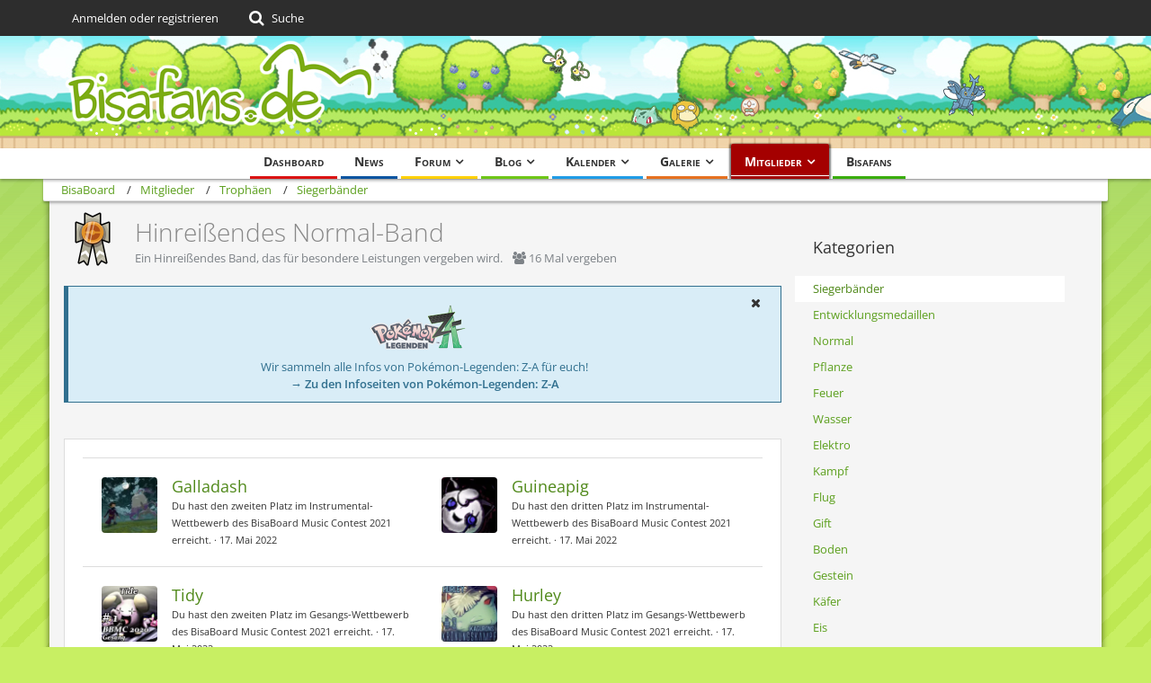

--- FILE ---
content_type: text/html; charset=UTF-8
request_url: https://community.bisafans.de/index.php?trophy/1515-hinrei%C3%9Fendes-normal-band/
body_size: 14958
content:




<!DOCTYPE html>
<html dir="ltr" lang="de">

<head>
	<meta charset="utf-8">
		
	<title>Hinreißendes Normal-Band - BisaBoard</title>
	
	<meta name="viewport" content="width=device-width, initial-scale=1">
<meta name="format-detection" content="telephone=no">
<meta property="og:site_name" content="BisaBoard">
<meta property="og:title" content="Hinreißendes Normal-Band - BisaBoard">
<meta property="og:url" content="https://community.bisafans.de/index.php?trophy/1515-hinrei%C3%9Fendes-normal-band/">
<meta property="og:description" content="Ein Hinreißendes Band, das für besondere Leistungen vergeben wird.">
<meta name="description" content="Ein Hinreißendes Band, das für besondere Leistungen vergeben wird.">
<meta property="og:image" content="https://community.bisafans.de/images/trophy/trophyImage-1515.png">

<!-- Stylesheets -->
<link rel="stylesheet" type="text/css" href="https://community.bisafans.de/style/style-36.css?m=1767675203"><link rel="preload" href="https://community.bisafans.de/font/getFont.php?family=Open%20Sans&amp;filename=OpenSans%5Bwdth%2Cwght%5D.woff2&amp;v=1676802977" as="font" crossorigin><link rel="preload" href="https://community.bisafans.de/font/getFont.php?family=&amp;filename=fontawesome-webfont.woff2&amp;v=4.7.0" as="font" crossorigin type="font/woff2">


<script>
	var SID_ARG_2ND	= '';
	var WCF_PATH = 'https://community.bisafans.de/';
	var WSC_API_URL = 'https://community.bisafans.de/';
	
	var LANGUAGE_ID = 1;
	var LANGUAGE_USE_INFORMAL_VARIANT = false;
	var TIME_NOW = 1769158235;
	var LAST_UPDATE_TIME = 1759582747;
	var URL_LEGACY_MODE = false;
	var ENABLE_DEBUG_MODE = false;
	var ENABLE_PRODUCTION_DEBUG_MODE = true;
	var ENABLE_DEVELOPER_TOOLS = false;
	var WSC_API_VERSION = 2019;
	var PAGE_TITLE = 'BisaBoard';
	
	var REACTION_TYPES = {"7":{"title":"Danke","renderedIcon":"<img\n\tsrc=\"https:\/\/community.bisafans.de\/images\/reaction\/7-thanks.png\"\n\talt=\"Danke\"\n\tclass=\"reactionType\"\n\tdata-reaction-type-id=\"7\"\n>","iconPath":"https:\/\/community.bisafans.de\/images\/reaction\/7-thanks.png","showOrder":1,"reactionTypeID":7,"isAssignable":1},"8":{"title":"Gef\u00e4llt mir","renderedIcon":"<img\n\tsrc=\"https:\/\/community.bisafans.de\/images\/reaction\/8-like.png\"\n\talt=\"Gef\u00e4llt mir\"\n\tclass=\"reactionType\"\n\tdata-reaction-type-id=\"8\"\n>","iconPath":"https:\/\/community.bisafans.de\/images\/reaction\/8-like.png","showOrder":2,"reactionTypeID":8,"isAssignable":1},"11":{"title":"Empathie","renderedIcon":"<img\n\tsrc=\"https:\/\/community.bisafans.de\/images\/reaction\/11-empathy.png\"\n\talt=\"Empathie\"\n\tclass=\"reactionType\"\n\tdata-reaction-type-id=\"11\"\n>","iconPath":"https:\/\/community.bisafans.de\/images\/reaction\/11-empathy.png","showOrder":3,"reactionTypeID":11,"isAssignable":1},"9":{"title":"Sehe das auch so","renderedIcon":"<img\n\tsrc=\"https:\/\/community.bisafans.de\/images\/reaction\/9-smiling-face.png\"\n\talt=\"Sehe das auch so\"\n\tclass=\"reactionType\"\n\tdata-reaction-type-id=\"9\"\n>","iconPath":"https:\/\/community.bisafans.de\/images\/reaction\/9-smiling-face.png","showOrder":4,"reactionTypeID":9,"isAssignable":0},"10":{"title":"Sehe das anders","renderedIcon":"<img\n\tsrc=\"https:\/\/community.bisafans.de\/images\/reaction\/10-upside-down-face.png\"\n\talt=\"Sehe das anders\"\n\tclass=\"reactionType\"\n\tdata-reaction-type-id=\"10\"\n>","iconPath":"https:\/\/community.bisafans.de\/images\/reaction\/10-upside-down-face.png","showOrder":5,"reactionTypeID":10,"isAssignable":0},"1":{"title":"Alte Bedankung","renderedIcon":"<img\n\tsrc=\"https:\/\/community.bisafans.de\/images\/reaction\/1-raw-thumbs-up.png\"\n\talt=\"Alte Bedankung\"\n\tclass=\"reactionType\"\n\tdata-reaction-type-id=\"1\"\n>","iconPath":"https:\/\/community.bisafans.de\/images\/reaction\/1-raw-thumbs-up.png","showOrder":6,"reactionTypeID":1,"isAssignable":0},"6":{"title":"Frohe Weihnachten!","renderedIcon":"<img\n\tsrc=\"https:\/\/community.bisafans.de\/images\/reaction\/6-unknown.png\"\n\talt=\"Frohe Weihnachten!\"\n\tclass=\"reactionType\"\n\tdata-reaction-type-id=\"6\"\n>","iconPath":"https:\/\/community.bisafans.de\/images\/reaction\/6-unknown.png","showOrder":7,"reactionTypeID":6,"isAssignable":0}};
	
	</script>

<script src="https://community.bisafans.de/js/WoltLabSuite.Core.min.js?v=1759582747"></script>
<script>
requirejs.config({
	baseUrl: 'https://community.bisafans.de/js',
	urlArgs: 't=1759582747'
		, paths: {
		'socket.io-client': 'https:\/\/community-ws.bisafans.de/socket.io/socket.io',
	}
	
});

window.addEventListener('pageshow', function(event) {
	if (event.persisted) {
		window.location.reload();
	}
});
	;(requirejs.config({ map: { '*': { 'Bastelstu.be/_Push': 'Bastelstu.be/NodePush' } } }));
</script>
<script>
	var BOOKMARK_FORCE_REMARK = 1;
</script>

<script src="https://community.bisafans.de/js/WoltLabSuite.Calendar.min.js?v=1759582747"></script>
<script src="https://community.bisafans.de/js/WoltLabSuite.Forum.min.js?v=1759582747"></script>
<script src="https://community.bisafans.de/js/WoltLabSuite.Gallery.min.js?v=1759582747"></script>
<noscript>
	<style>
		.jsOnly {
			display: none !important;
		}
		
		.noJsOnly {
			display: block !important;
		}
	</style>
</noscript>

<script type="application/ld+json">
{
"@context": "http://schema.org",
"@type": "WebSite",
"url": "https:\/\/community.bisafans.de\/",
"potentialAction": {
"@type": "SearchAction",
"target": "https:\/\/community.bisafans.de\/index.php?search\/&q={search_term_string}",
"query-input": "required name=search_term_string"
}
}
</script>

<script>;(function () {
	var noop = function () { return false }

	if (!window.be) window.be = { }
	if (!window.be.bastelstu) window.be.bastelstu = { }
	if (!window.be.bastelstu.wcf) window.be.bastelstu.wcf = { }
	if (!window.be.bastelstu.wcf.push) {
		var legacy = { init: noop
		             , onConnect: noop
		             , onDisconnect: noop
		             , onMessage: noop
		             }
		window.be.bastelstu.wcf.push = legacy
	}
})();</script>
<!-- Icons -->
<link rel="apple-touch-icon" sizes="180x180" href="https://community.bisafans.de/images/style-36/apple-touch-icon.png">
<link rel="manifest" href="https://community.bisafans.de/images/style-36/manifest.json">
<link rel="shortcut icon" href="https://community.bisafans.de/images/style-36/favicon.ico">
<meta name="msapplication-config" content="https://community.bisafans.de/images/style-36/browserconfig.xml">
<meta name="theme-color" content="#c8ef63">

<script src="https://cdn.stroeerdigitalgroup.de/metatag/live/bisafans/metaTag.min.js" type="text/javascript"></script>
<script>
SDG.Publisher.setZone('bisaboard');
</script>


	
			<link rel="canonical" href="https://community.bisafans.de/index.php?trophy/1515-hinrei%C3%9Fendes-normal-band/">
		
						</head>

<body id="tpl_wcf_trophy"
	itemscope itemtype="http://schema.org/WebPage" itemid="https://community.bisafans.de/index.php?trophy/1515-hinrei%C3%9Fendes-normal-band/"	data-template="trophy" data-application="wcf" data-page-id="89" data-page-identifier="com.woltlab.wcf.Trophy"		class="">

<span id="top"></span>

<div id="pageContainer" class="pageContainer">
	
	
	<div id="pageHeaderContainer" class="pageHeaderContainer">
	<header id="pageHeader" class="pageHeader">
		<div id="pageHeaderPanel" class="pageHeaderPanel">
			<div class="layoutBoundary">
				<div class="box mainMenu" data-box-identifier="com.woltlab.wcf.MainMenu">
			
		
	<div class="boxContent">
		<nav aria-label="Hauptmenü">
	<ol class="boxMenu">
		
		
					<li class="" data-identifier="com.woltlab.wcf.Dashboard">
				<a href="https://community.bisafans.de/" class="boxMenuLink">
					<span class="boxMenuLinkTitle">Dashboard</span>
									</a>
				
				</li>				
									<li class="" data-identifier="com.woltlab.wcf.ArticleList">
				<a href="https://community.bisafans.de/index.php?news/" class="boxMenuLink">
					<span class="boxMenuLinkTitle">News</span>
									</a>
				
				</li>				
									<li class=" boxMenuHasChildren" data-identifier="com.woltlab.wbb.BoardList">
				<a href="https://bisaboard.bisafans.de/" class="boxMenuLink">
					<span class="boxMenuLinkTitle">Forum</span>
									</a>
				
				<ol class="boxMenuDepth1">				
									<li class="" data-identifier="com.woltlab.wbb.UnresolvedThreadList">
				<a href="https://bisaboard.bisafans.de/index.php?unresolved-thread-list/" class="boxMenuLink">
					<span class="boxMenuLinkTitle">Unerledigte Themen</span>
									</a>
				
				</li>				
									</ol></li>									<li class=" boxMenuHasChildren" data-identifier="com.woltlab.blog.BlogList">
				<a href="https://community.bisafans.de/blog/" class="boxMenuLink">
					<span class="boxMenuLinkTitle">Blog</span>
									</a>
				
				<ol class="boxMenuDepth1">				
									<li class="" data-identifier="com.woltlab.blog.EntryList">
				<a href="https://community.bisafans.de/blog/index.php?entry-list/" class="boxMenuLink">
					<span class="boxMenuLinkTitle">Artikel</span>
									</a>
				
				</li>				
									</ol></li>									<li class=" boxMenuHasChildren" data-identifier="com.woltlab.calendar.Calendar">
				<a href="https://community.bisafans.de/kalender/" class="boxMenuLink">
					<span class="boxMenuLinkTitle">Kalender</span>
									</a>
				
				<ol class="boxMenuDepth1">				
									<li class="" data-identifier="com.woltlab.calendar.UpcomingEventList">
				<a href="https://community.bisafans.de/kalender/index.php?upcoming-event-list/" class="boxMenuLink">
					<span class="boxMenuLinkTitle">Termine</span>
									</a>
				
				</li>				
									<li class="" data-identifier="com.woltlab.calendar.Map">
				<a href="https://community.bisafans.de/kalender/index.php?map/" class="boxMenuLink">
					<span class="boxMenuLinkTitle">Karte</span>
									</a>
				
				</li>				
									</ol></li>									<li class=" boxMenuHasChildren" data-identifier="com.woltlab.gallery.Gallery">
				<a href="https://community.bisafans.de/galerie/" class="boxMenuLink">
					<span class="boxMenuLinkTitle">Galerie</span>
									</a>
				
				<ol class="boxMenuDepth1">				
									<li class="" data-identifier="com.woltlab.gallery.AlbumList">
				<a href="https://community.bisafans.de/galerie/index.php?album-list/" class="boxMenuLink">
					<span class="boxMenuLinkTitle">Alben</span>
									</a>
				
				</li>				
									<li class="" data-identifier="com.woltlab.gallery.Map">
				<a href="https://community.bisafans.de/galerie/index.php?map/" class="boxMenuLink">
					<span class="boxMenuLinkTitle">Karte</span>
									</a>
				
				</li>				
									</ol></li>									<li class="active boxMenuHasChildren" data-identifier="com.woltlab.wcf.MembersList">
				<a href="https://community.bisafans.de/index.php?members-list/" class="boxMenuLink" aria-current="page">
					<span class="boxMenuLinkTitle">Mitglieder</span>
									</a>
				
				<ol class="boxMenuDepth1">				
									<li class="" data-identifier="com.woltlab.wcf.RecentActivityList">
				<a href="https://community.bisafans.de/index.php?recent-activity-list/" class="boxMenuLink">
					<span class="boxMenuLinkTitle">Letzte Aktivitäten</span>
									</a>
				
				</li>				
									<li class="" data-identifier="com.woltlab.wcf.UsersOnlineList">
				<a href="https://community.bisafans.de/index.php?users-online-list/" class="boxMenuLink">
					<span class="boxMenuLinkTitle">Benutzer online</span>
									</a>
				
				</li>				
									<li class="" data-identifier="com.woltlab.wcf.Team">
				<a href="https://community.bisafans.de/index.php?team/" class="boxMenuLink">
					<span class="boxMenuLinkTitle">Team</span>
									</a>
				
				</li>				
									<li class="" data-identifier="com.woltlab.wcf.UserSearch">
				<a href="https://community.bisafans.de/index.php?user-search/" class="boxMenuLink">
					<span class="boxMenuLinkTitle">Mitgliedersuche</span>
									</a>
				
				</li>				
									</ol></li>									<li class="" data-identifier="com.woltlab.wcf.generic35">
				<a href="https://www.bisafans.de/index.php" class="boxMenuLink">
					<span class="boxMenuLinkTitle">Bisafans</span>
									</a>
				
				</li>				
																	
		
	</ol>
</nav>	</div>
</div>				
				<nav id="topMenu" class="userPanel">
			<a
			href="https://community.bisafans.de/index.php?login/&amp;url=https%3A%2F%2Fcommunity.bisafans.de%2Findex.php%3Ftrophy%2F1515-hinrei%25C3%259Fendes-normal-band%2F"
			class="userPanelLoginLink jsTooltip"
			title="Anmelden oder registrieren"
			rel="nofollow"
		>
			<span class="icon icon32 fa-sign-in" aria-hidden="true"></span>
		</a>
		
	<ul class="userPanelItems">
								<li id="userLogin">
				<a
					class="loginLink"
					href="https://community.bisafans.de/index.php?login/&amp;url=https%3A%2F%2Fcommunity.bisafans.de%2Findex.php%3Ftrophy%2F1515-hinrei%25C3%259Fendes-normal-band%2F"
					rel="nofollow"
				>Anmelden oder registrieren</a>
			</li>
				
								
							
		<!-- page search -->
		<li>
			<a href="https://community.bisafans.de/index.php?search/" id="userPanelSearchButton" class="jsTooltip" title="Suche"><span class="icon icon32 fa-search"></span> <span>Suche</span></a>
		</li>
	</ul>
</nav>
			</div>
		</div>
		
		<div id="pageHeaderFacade" class="pageHeaderFacade">
			<div class="layoutBoundary">
				<div id="pageHeaderLogo" class="pageHeaderLogo">
		
	<a href="https://community.bisafans.de/" aria-label="BisaBoard">
		<img src="https://community.bisafans.de/images/style-36/pageLogo.png" alt="" class="pageHeaderLogoLarge" height="125" width="349" loading="eager">
		<img src="https://community.bisafans.de/images/style-36/pageLogoMobile.png" alt="" class="pageHeaderLogoSmall" height="69" width="138" loading="eager">
		
		
	</a>
</div>
				
					


<a href="#" id="pageHeaderSearchMobile" class="pageHeaderSearchMobile" role="button" tabindex="0" aria-expanded="false" aria-label="Suche">
	<span class="icon icon32 fa-search" aria-hidden="true"></span>
</a>

<div id="pageHeaderSearch" class="pageHeaderSearch">
	<form method="post" action="https://community.bisafans.de/index.php?search/">
		<div id="pageHeaderSearchInputContainer" class="pageHeaderSearchInputContainer">
			<div class="pageHeaderSearchType dropdown">
				<a href="#" class="button dropdownToggle" id="pageHeaderSearchTypeSelect"><span class="pageHeaderSearchTypeLabel">Alles</span></a>
				<ul class="dropdownMenu">
					<li><a href="#" data-extended-link="https://community.bisafans.de/index.php?search/&amp;extended=1" data-object-type="everywhere">Alles</a></li>
					<li class="dropdownDivider"></li>
					
					
					
																													<li><a href="#" data-extended-link="https://community.bisafans.de/index.php?search/&amp;type=com.woltlab.wbb.post&amp;extended=1" data-object-type="com.woltlab.wbb.post">Forum</a></li>
																								<li><a href="#" data-extended-link="https://community.bisafans.de/index.php?search/&amp;type=com.woltlab.gallery.image&amp;extended=1" data-object-type="com.woltlab.gallery.image">Galerie</a></li>
																								<li><a href="#" data-extended-link="https://community.bisafans.de/index.php?search/&amp;type=com.woltlab.calendar.event&amp;extended=1" data-object-type="com.woltlab.calendar.event">Termine</a></li>
																								<li><a href="#" data-extended-link="https://community.bisafans.de/index.php?search/&amp;type=com.woltlab.wcf.article&amp;extended=1" data-object-type="com.woltlab.wcf.article">News</a></li>
																								<li><a href="#" data-extended-link="https://community.bisafans.de/index.php?search/&amp;type=com.woltlab.wcf.page&amp;extended=1" data-object-type="com.woltlab.wcf.page">Seiten</a></li>
																								<li><a href="#" data-extended-link="https://community.bisafans.de/index.php?search/&amp;type=com.woltlab.blog.entry&amp;extended=1" data-object-type="com.woltlab.blog.entry">Blog-Artikel</a></li>
																
					<li class="dropdownDivider"></li>
					<li><a class="pageHeaderSearchExtendedLink" href="https://community.bisafans.de/index.php?search/&amp;extended=1">Erweiterte Suche</a></li>
				</ul>
			</div>
			
			<input type="search" name="q" id="pageHeaderSearchInput" class="pageHeaderSearchInput" placeholder="Suchbegriff eingeben" autocomplete="off" value="">
			
			<button class="pageHeaderSearchInputButton button" type="submit">
				<span class="icon icon16 fa-search pointer" title="Suche"></span>
			</button>
			
			<div id="pageHeaderSearchParameters"></div>
			
					</div>
	</form>
</div>

	</div>
		</div>
	</header>
	
	
</div>
	
	
	
	
	
	<div class="pageNavigation">
	<div class="layoutBoundary">
			<nav class="breadcrumbs" aria-label="Verlaufsnavigation">
		<ol itemprop="breadcrumb" itemscope itemtype="http://schema.org/BreadcrumbList">
			<li title="BisaBoard" itemprop="itemListElement" itemscope itemtype="http://schema.org/ListItem">
							<a href="https://community.bisafans.de/" itemprop="item"><span itemprop="name">BisaBoard</span></a>
															<meta itemprop="position" content="1">
																					</li>
														
											<li title="Mitglieder" itemprop="itemListElement" itemscope itemtype="http://schema.org/ListItem">
							<a href="https://community.bisafans.de/index.php?members-list/" itemprop="item"><span itemprop="name">Mitglieder</span></a>
															<meta itemprop="position" content="2">
																					</li>
														
											<li title="Trophäen" itemprop="itemListElement" itemscope itemtype="http://schema.org/ListItem">
							<a href="https://community.bisafans.de/index.php?trophy-list/" itemprop="item"><span itemprop="name">Trophäen</span></a>
															<meta itemprop="position" content="3">
																					</li>
														
											<li title="Siegerbänder" itemprop="itemListElement" itemscope itemtype="http://schema.org/ListItem">
							<a href="https://community.bisafans.de/index.php?category-trophy-list/448-siegerb%C3%A4nder/" itemprop="item"><span itemprop="name">Siegerbänder</span></a>
															<meta itemprop="position" content="4">
																					</li>
		</ol>
	</nav>
		
		
	</div>
</div>
	
	
	
	<section id="main" class="main" role="main">
		<div class="layoutBoundary">
			
			
			<div id="content" class="content">
								
																<header class="contentHeader messageGroupContentHeader">
		<div class="contentHeaderIcon">
			<img
	src="https://community.bisafans.de/images/trophy/trophyImage-1515.png"
	width="64"
	height="64"
		class="trophyIcon"
	data-trophy-id="1515"
	loading="lazy"
/>		</div>

		<div class="contentHeaderTitle">
			<h1 class="contentTitle">Hinreißendes Normal-Band</h1>
			<ul class="inlineList contentHeaderMetaData">
				<li>Ein Hinreißendes Band, das für besondere Leistungen vergeben wird.</li>				<li>
					<span class="icon icon16 fa-users"></span>
					<span>16 Mal vergeben</span>
				</li>
			</ul>
		</div>
	</header>
													
				
	<div class="userNotice">
			
		
		
					
			<div class="info notice noticeDismissible active" role="status">
											<span role="button" tabindex="0" class="icon icon16 fa-times pointer jsDismissNoticeButton jsTooltip" data-object-id="44" title="Hinweis dauerhaft ausblenden"></span>
										
					<div style="text-align: center;">
<p><img src="https://media.bisafans.de/thumbs/h70/spiele/editionen/z-a/logo.png"/></p>
<p>Wir sammeln alle Infos von Pokémon-Legenden: Z-A für euch!</p>
<strong><a href="https://www.bisafans.de/spiele/editionen/z-a/index.php">&rarr; Zu den Infoseiten von Pokémon-Legenden: Z-A</a></strong>
</div>				</div>
		
		</div>
				
				
				
				
				




	<div class="section sectionContainerList">
		<ol class="containerList trophyCategoryList doubleColumned">
							<li class="box64">
					<div><img src="https://community.bisafans.de/images/avatars/c0/87566-c00b95a61cc8fa49fae2d5355a3e0280f9c4573b.webp" width="64" height="64" alt="" class="userAvatarImage" loading="lazy"></div>
	
					<div class="containerHeadline">
						<h3><a href="https://community.bisafans.de/index.php?user/95579-galladash/" data-object-id="95579" class="userLink">Galladash</a></h3>
						<small><span class="separatorRight">Du hast den zweiten Platz im Instrumental-Wettbewerb des BisaBoard Music Contest 2021 erreicht.</span> <time datetime="2022-05-17T17:24:00+02:00" class="datetime" data-timestamp="1652801040" data-date="17. Mai 2022" data-time="17:24" data-offset="7200">17. Mai 2022</time></small>
					</div>
				</li>
							<li class="box64">
					<div><img src="https://community.bisafans.de/images/avatars/78/84264-7882bff566e97b0f14ae58236b2c8fe7d0d7421f.webp" width="64" height="64" alt="" class="userAvatarImage" loading="lazy"></div>
	
					<div class="containerHeadline">
						<h3><a href="https://community.bisafans.de/index.php?user/28312-guineapig/" data-object-id="28312" class="userLink">Guineapig</a></h3>
						<small><span class="separatorRight">Du hast den dritten Platz im Instrumental-Wettbewerb des BisaBoard Music Contest 2021 erreicht.</span> <time datetime="2022-05-17T17:23:32+02:00" class="datetime" data-timestamp="1652801012" data-date="17. Mai 2022" data-time="17:23" data-offset="7200">17. Mai 2022</time></small>
					</div>
				</li>
							<li class="box64">
					<div><img src="https://community.bisafans.de/images/avatars/7e/82544-7e8212a4430b228a2c25ad6e62a47e9206135170.webp" width="64" height="64" alt="" class="userAvatarImage" loading="lazy"></div>
	
					<div class="containerHeadline">
						<h3><a href="https://community.bisafans.de/index.php?user/131459-tidy/" data-object-id="131459" class="userLink">Tidy</a></h3>
						<small><span class="separatorRight">Du hast den zweiten Platz im Gesangs-Wettbewerb des BisaBoard Music Contest 2021 erreicht.</span> <time datetime="2022-05-17T17:21:49+02:00" class="datetime" data-timestamp="1652800909" data-date="17. Mai 2022" data-time="17:21" data-offset="7200">17. Mai 2022</time></small>
					</div>
				</li>
							<li class="box64">
					<div><img src="https://community.bisafans.de/images/avatars/c1/75989-c1c2c88584316a4455c8c9d7208f6d7223f8593a.webp" width="64" height="64" alt="" class="userAvatarImage" loading="lazy"></div>
	
					<div class="containerHeadline">
						<h3><a href="https://community.bisafans.de/index.php?user/57967-hurley/" data-object-id="57967" class="userLink">Hurley</a></h3>
						<small><span class="separatorRight">Du hast den dritten Platz im Gesangs-Wettbewerb des BisaBoard Music Contest 2021 erreicht.</span> <time datetime="2022-05-17T17:21:05+02:00" class="datetime" data-timestamp="1652800865" data-date="17. Mai 2022" data-time="17:21" data-offset="7200">17. Mai 2022</time></small>
					</div>
				</li>
							<li class="box64">
					<div><img src="https://community.bisafans.de/images/avatars/9c/92004-9c876137006fb416aa557657c8cb88ae934b2eaa.webp" width="64" height="64" alt="" class="userAvatarImage" loading="lazy"></div>
	
					<div class="containerHeadline">
						<h3><a href="https://community.bisafans.de/index.php?user/115991-chu-nyanning/" data-object-id="115991" class="userLink">Chu Nyanning</a></h3>
						<small><span class="separatorRight">Du bist beim Wettbewerb &quot;Moderator des Jahres 2021&quot; auf dem zweiten Platz gelandet. Herzlichen Glückwunsch!</span> <time datetime="2022-02-04T15:53:11+01:00" class="datetime" data-timestamp="1643986391" data-date="4. Februar 2022" data-time="15:53" data-offset="3600">4. Februar 2022</time></small>
					</div>
				</li>
							<li class="box64">
					<div><img src="https://community.bisafans.de/images/avatars/90/92637-903dc3f8d15dd8c2b8d017a01deb36286fda97ca.webp" width="64" height="64" alt="" class="userAvatarImage" loading="lazy"></div>
	
					<div class="containerHeadline">
						<h3><a href="https://community.bisafans.de/index.php?user/63287-moxie/" data-object-id="63287" class="userLink"><strong style="color: #428bca;">moxie</strong></a></h3>
						<small><span class="separatorRight">Du bist beim Wettbewerb &quot;Moderator des Jahres 2021&quot; auf dem dritten Platz gelandet. Herzlichen Glückwunsch!</span> <time datetime="2022-02-04T15:52:52+01:00" class="datetime" data-timestamp="1643986372" data-date="4. Februar 2022" data-time="15:52" data-offset="3600">4. Februar 2022</time></small>
					</div>
				</li>
							<li class="box64">
					<div><img src="https://community.bisafans.de/images/avatars/0b/90875-0b77bf8f9e14cc6969619b5ef4c3a5119a8beac9.webp" width="64" height="64" alt="" class="userAvatarImage" loading="lazy"></div>
	
					<div class="containerHeadline">
						<h3><a href="https://community.bisafans.de/index.php?user/131405-wurmundmaus/" data-object-id="131405" class="userLink">wurmundmaus</a></h3>
						<small><span class="separatorRight">Du bist beim Wettbewerb &quot;User des Jahres 2021&quot; auf dem zweiten Platz gelandet. Herzlichen Glückwunsch!</span> <time datetime="2022-02-04T15:51:38+01:00" class="datetime" data-timestamp="1643986298" data-date="4. Februar 2022" data-time="15:51" data-offset="3600">4. Februar 2022</time></small>
					</div>
				</li>
							<li class="box64">
					<div><img src="https://community.bisafans.de/images/avatars/2d/92474-2d2f20136820ecf7176b6634a8a9c79bf0ba2927.webp" width="64" height="64" alt="" class="userAvatarImage" loading="lazy"></div>
	
					<div class="containerHeadline">
						<h3><a href="https://community.bisafans.de/index.php?user/52833-cassandra/" data-object-id="52833" class="userLink">Cassandra</a></h3>
						<small><span class="separatorRight">Du bist beim "<a href="https://bisaboard.bisafans.de/index.php?thread/333433-udj-mdj-2020-siegerehrung/">Moderator des Jahres 2020</a>" auf dem zweiten Platz gelandet. Herzlichen Glückwunsch!</span> <time datetime="2021-02-19T19:50:30+01:00" class="datetime" data-timestamp="1613760630" data-date="19. Februar 2021" data-time="19:50" data-offset="3600">19. Februar 2021</time></small>
					</div>
				</li>
							<li class="box64">
					<div><img src="https://community.bisafans.de/images/avatars/19/92665-19a97ef2e6b2280f42ed2557226362838bf8ed48.webp" width="64" height="64" alt="" class="userAvatarImage" loading="lazy"></div>
	
					<div class="containerHeadline">
						<h3><a href="https://community.bisafans.de/index.php?user/71700-wattmacks/" data-object-id="71700" class="userLink">Wattmacks</a></h3>
						<small><span class="separatorRight">Du bist beim "<a href="https://bisaboard.bisafans.de/index.php?thread/333433-udj-mdj-2020-siegerehrung/">Moderator des Jahres 2020</a>" auf dem dritten Platz gelandet. Herzlichen Glückwunsch!</span> <time datetime="2021-02-19T19:49:42+01:00" class="datetime" data-timestamp="1613760582" data-date="19. Februar 2021" data-time="19:49" data-offset="3600">19. Februar 2021</time></small>
					</div>
				</li>
							<li class="box64">
					<div><img src="https://community.bisafans.de/images/avatars/fb/92616-fb5ef0070509e5bcaf7066908f0446246fc0e4c8.webp" width="64" height="64" alt="" class="userAvatarImage" loading="lazy"></div>
	
					<div class="containerHeadline">
						<h3><a href="https://community.bisafans.de/index.php?user/113253-yara/" data-object-id="113253" class="userLink">Yara</a></h3>
						<small><span class="separatorRight">Du bist beim "<a href="https://bisaboard.bisafans.de/index.php?thread/333433-udj-mdj-2020-siegerehrung/">User des Jahres 2020</a>" auf dem dritten Platz gelandet. Herzlichen Glückwunsch!</span> <time datetime="2021-02-19T19:41:48+01:00" class="datetime" data-timestamp="1613760108" data-date="19. Februar 2021" data-time="19:41" data-offset="3600">19. Februar 2021</time></small>
					</div>
				</li>
							<li class="box64">
					<div><img src="https://community.bisafans.de/images/avatars/c0/87566-c00b95a61cc8fa49fae2d5355a3e0280f9c4573b.webp" width="64" height="64" alt="" class="userAvatarImage" loading="lazy"></div>
	
					<div class="containerHeadline">
						<h3><a href="https://community.bisafans.de/index.php?user/95579-galladash/" data-object-id="95579" class="userLink">Galladash</a></h3>
						<small><span class="separatorRight">Du hast den zweiten Platz beim <a href="https://bisaboard.bisafans.de/index.php?thread/332888-bisaboard-music-contest-2020-siegerehrung/">BisaBoard Music Contest 2020</a> (Instrumental) erreicht. Herzlichen Glückwunsch!</span> <time datetime="2020-12-27T18:26:06+01:00" class="datetime" data-timestamp="1609089966" data-date="27. Dezember 2020" data-time="18:26" data-offset="3600">27. Dezember 2020</time></small>
					</div>
				</li>
							<li class="box64">
					<div><img src="https://community.bisafans.de/images/avatars/b2/91990-b26c976a95fcb7ecf1e58f04771dadf9598d007e.webp" width="64" height="64" alt="" class="userAvatarImage" loading="lazy"></div>
	
					<div class="containerHeadline">
						<h3><a href="https://community.bisafans.de/index.php?user/57487-holy/" data-object-id="57487" class="userLink">Holy</a></h3>
						<small><span class="separatorRight">Du hast den dritten Platz beim <a href="https://bisaboard.bisafans.de/index.php?thread/332888-bisaboard-music-contest-2020-siegerehrung/">BisaBoard Music Contest 2020</a> (Instrumental) erreicht. Herzlichen Glückwunsch!</span> <time datetime="2020-12-27T18:25:37+01:00" class="datetime" data-timestamp="1609089937" data-date="27. Dezember 2020" data-time="18:25" data-offset="3600">27. Dezember 2020</time></small>
					</div>
				</li>
							<li class="box64">
					<div><img src="https://community.bisafans.de/images/avatars/5c/90632-5ce6b022de136f4123b4b8f3908dbdd7244c25d9.webp" width="64" height="64" alt="" class="userAvatarImage" loading="lazy"></div>
	
					<div class="containerHeadline">
						<h3><a href="https://community.bisafans.de/index.php?user/27919-molnija/" data-object-id="27919" class="userLink">Molnija</a></h3>
						<small><span class="separatorRight">Du hast den zweiten Platz beim <a href="https://bisaboard.bisafans.de/index.php?thread/332888-bisaboard-music-contest-2020-siegerehrung/">BisaBoard Music Contest 2020</a> (Gesang) erreicht. Herzlichen Glückwunsch!</span> <time datetime="2020-12-27T18:23:10+01:00" class="datetime" data-timestamp="1609089790" data-date="27. Dezember 2020" data-time="18:23" data-offset="3600">27. Dezember 2020</time></small>
					</div>
				</li>
							<li class="box64">
					<div><img src="https://community.bisafans.de/images/avatars/3e/92383-3ed081d6883f6f6b65d3e059ecde33f0d46df63e.webp" width="64" height="64" alt="" class="userAvatarImage" loading="lazy"></div>
	
					<div class="containerHeadline">
						<h3><a href="https://community.bisafans.de/index.php?user/49648-kuraudo/" data-object-id="49648" class="userLink">Kuraudo</a></h3>
						<small><span class="separatorRight">Du hast mit einem erwärmenden Irrbis-Getränk den zweiten Platz beim <a href="https://bisaboard.bisafans.de/index.php?thread/329653-vote-kaezbsdmefuiena-2020-der-bisaboard-koch-und-backwettbewerb/">KaEzbSdmeFuiena 2020 [Café Mix]</a> erreicht! [51'20, Wettbewerbe und Aktionen]</span> <time datetime="2020-12-23T12:49:37+01:00" class="datetime" data-timestamp="1608724177" data-date="23. Dezember 2020" data-time="12:49" data-offset="3600">23. Dezember 2020</time></small>
					</div>
				</li>
							<li class="box64">
					<div><img src="https://community.bisafans.de/images/avatars/98/90998-981a1fe15cabc8d00bee7f954e5e8555fc121f4f.webp" width="64" height="64" alt="" class="userAvatarImage" loading="lazy"></div>
	
					<div class="containerHeadline">
						<h3><a href="https://community.bisafans.de/index.php?user/26187-suelord-se%C3%B1orita/" data-object-id="26187" class="userLink"><strong style="color: #428bca;">Suelord-Señorita</strong></a></h3>
						<small><span class="separatorRight">Mit Felino, Nebulak und Driftlon hast du den dritten Platz beim <a href="https://bisaboard.bisafans.de/index.php?thread/329653-vote-kaezbsdmefuiena-2020-der-bisaboard-koch-und-backwettbewerb/">KaEzbSdmeFuiena 2020 [Café Mix]</a> für euch geholt! [51'20, Wettbewerbe und Aktionen]</span> <time datetime="2020-12-23T12:48:48+01:00" class="datetime" data-timestamp="1608724128" data-date="23. Dezember 2020" data-time="12:48" data-offset="3600">23. Dezember 2020</time></small>
					</div>
				</li>
							<li class="box64">
					<div><img src="https://community.bisafans.de/images/avatars/90/92637-903dc3f8d15dd8c2b8d017a01deb36286fda97ca.webp" width="64" height="64" alt="" class="userAvatarImage" loading="lazy"></div>
	
					<div class="containerHeadline">
						<h3><a href="https://community.bisafans.de/index.php?user/63287-moxie/" data-object-id="63287" class="userLink"><strong style="color: #428bca;">moxie</strong></a></h3>
						<small><span class="separatorRight">Du hast mit einem Spaghetti-Tangela den dritten Platz beim <a href="https://bisaboard.bisafans.de/index.php?thread/329653-vote-kaezbsdmefuiena-2020-der-bisaboard-koch-und-backwettbewerb/">KaEzbSdmeFuiena 2020 [Pokémon]</a> erklommen! [51'20, Wettbewerbe und Aktionen]</span> <time datetime="2020-12-23T12:44:39+01:00" class="datetime" data-timestamp="1608723879" data-date="23. Dezember 2020" data-time="12:44" data-offset="3600">23. Dezember 2020</time></small>
					</div>
				</li>
					</ol>
	</div>

<footer class="contentFooter">
	

	
</footer>

				
				
				
				
																</div>
				
							
							<aside class="sidebar boxesSidebarRight" aria-label="Rechte Seitenleiste">
					<div class="boxContainer">
													
										
				
				
								
								
									<section class="box" data-box-identifier="com.woltlab.wcf.TrophyCategories">
			
			<h2 class="boxTitle">
							Kategorien					</h2>
		
	<div class="boxContent">
		<ol class="boxMenu">
			<li class="active" data-category-id="448">
			<a href="https://community.bisafans.de/index.php?category-trophy-list/448-siegerb%C3%A4nder/" class="boxMenuLink">
				<span class="boxMenuLinkTitle">Siegerbänder</span>
			</a>
		</li>
			<li data-category-id="437">
			<a href="https://community.bisafans.de/index.php?category-trophy-list/437-entwicklungsmedaillen/" class="boxMenuLink">
				<span class="boxMenuLinkTitle">Entwicklungsmedaillen</span>
			</a>
		</li>
			<li data-category-id="450">
			<a href="https://community.bisafans.de/index.php?category-trophy-list/450-normal/" class="boxMenuLink">
				<span class="boxMenuLinkTitle">Normal</span>
			</a>
		</li>
			<li data-category-id="451">
			<a href="https://community.bisafans.de/index.php?category-trophy-list/451-pflanze/" class="boxMenuLink">
				<span class="boxMenuLinkTitle">Pflanze</span>
			</a>
		</li>
			<li data-category-id="452">
			<a href="https://community.bisafans.de/index.php?category-trophy-list/452-feuer/" class="boxMenuLink">
				<span class="boxMenuLinkTitle">Feuer</span>
			</a>
		</li>
			<li data-category-id="453">
			<a href="https://community.bisafans.de/index.php?category-trophy-list/453-wasser/" class="boxMenuLink">
				<span class="boxMenuLinkTitle">Wasser</span>
			</a>
		</li>
			<li data-category-id="454">
			<a href="https://community.bisafans.de/index.php?category-trophy-list/454-elektro/" class="boxMenuLink">
				<span class="boxMenuLinkTitle">Elektro</span>
			</a>
		</li>
			<li data-category-id="455">
			<a href="https://community.bisafans.de/index.php?category-trophy-list/455-kampf/" class="boxMenuLink">
				<span class="boxMenuLinkTitle">Kampf</span>
			</a>
		</li>
			<li data-category-id="456">
			<a href="https://community.bisafans.de/index.php?category-trophy-list/456-flug/" class="boxMenuLink">
				<span class="boxMenuLinkTitle">Flug</span>
			</a>
		</li>
			<li data-category-id="457">
			<a href="https://community.bisafans.de/index.php?category-trophy-list/457-gift/" class="boxMenuLink">
				<span class="boxMenuLinkTitle">Gift</span>
			</a>
		</li>
			<li data-category-id="458">
			<a href="https://community.bisafans.de/index.php?category-trophy-list/458-boden/" class="boxMenuLink">
				<span class="boxMenuLinkTitle">Boden</span>
			</a>
		</li>
			<li data-category-id="459">
			<a href="https://community.bisafans.de/index.php?category-trophy-list/459-gestein/" class="boxMenuLink">
				<span class="boxMenuLinkTitle">Gestein</span>
			</a>
		</li>
			<li data-category-id="460">
			<a href="https://community.bisafans.de/index.php?category-trophy-list/460-k%C3%A4fer/" class="boxMenuLink">
				<span class="boxMenuLinkTitle">Käfer</span>
			</a>
		</li>
			<li data-category-id="461">
			<a href="https://community.bisafans.de/index.php?category-trophy-list/461-eis/" class="boxMenuLink">
				<span class="boxMenuLinkTitle">Eis</span>
			</a>
		</li>
			<li data-category-id="462">
			<a href="https://community.bisafans.de/index.php?category-trophy-list/462-psycho/" class="boxMenuLink">
				<span class="boxMenuLinkTitle">Psycho</span>
			</a>
		</li>
			<li data-category-id="463">
			<a href="https://community.bisafans.de/index.php?category-trophy-list/463-geist/" class="boxMenuLink">
				<span class="boxMenuLinkTitle">Geist</span>
			</a>
		</li>
			<li data-category-id="464">
			<a href="https://community.bisafans.de/index.php?category-trophy-list/464-drache/" class="boxMenuLink">
				<span class="boxMenuLinkTitle">Drache</span>
			</a>
		</li>
			<li data-category-id="465">
			<a href="https://community.bisafans.de/index.php?category-trophy-list/465-unlicht/" class="boxMenuLink">
				<span class="boxMenuLinkTitle">Unlicht</span>
			</a>
		</li>
			<li data-category-id="466">
			<a href="https://community.bisafans.de/index.php?category-trophy-list/466-stahl/" class="boxMenuLink">
				<span class="boxMenuLinkTitle">Stahl</span>
			</a>
		</li>
			<li data-category-id="467">
			<a href="https://community.bisafans.de/index.php?category-trophy-list/467-fee/" class="boxMenuLink">
				<span class="boxMenuLinkTitle">Fee</span>
			</a>
		</li>
			<li data-category-id="470">
			<a href="https://community.bisafans.de/index.php?category-trophy-list/470-schillernde-pok%C3%A9mon/" class="boxMenuLink">
				<span class="boxMenuLinkTitle">Schillernde Pokémon</span>
			</a>
		</li>
			<li data-category-id="485">
			<a href="https://community.bisafans.de/index.php?category-trophy-list/485-meilensteine/" class="boxMenuLink">
				<span class="boxMenuLinkTitle">Meilensteine</span>
			</a>
		</li>
			<li data-category-id="492">
			<a href="https://community.bisafans.de/index.php?category-trophy-list/492-schillernde-meilensteine/" class="boxMenuLink">
				<span class="boxMenuLinkTitle">Schillernde Meilensteine</span>
			</a>
		</li>
			<li data-category-id="490">
			<a href="https://community.bisafans.de/index.php?category-trophy-list/490-maskottchen/" class="boxMenuLink">
				<span class="boxMenuLinkTitle">Maskottchen</span>
			</a>
		</li>
			<li data-category-id="438">
			<a href="https://community.bisafans.de/index.php?category-trophy-list/438-mysteri%C3%B6se-medaillen/" class="boxMenuLink">
				<span class="boxMenuLinkTitle">Mysteriöse Medaillen</span>
			</a>
		</li>
			<li data-category-id="488">
			<a href="https://community.bisafans.de/index.php?category-trophy-list/488-eventmedaillen/" class="boxMenuLink">
				<span class="boxMenuLinkTitle">Eventmedaillen</span>
			</a>
		</li>
			<li data-category-id="447">
			<a href="https://community.bisafans.de/index.php?category-trophy-list/447-legacy/" class="boxMenuLink">
				<span class="boxMenuLinkTitle">Legacy</span>
			</a>
		</li>
	</ol>	</div>
</section>								
								
						
											</div>
				</aside>
					</div>
	</section>
	
	
	
	
	
	<footer id="pageFooter" class="pageFooter">
		
						
			<div class="boxesFooter">
			<div class="layoutBoundary clearfix">
									<span class="styleChanger jsOnly">
						<a href="#" class="jsButtonStyleChanger">Stil ändern</a>
					</span>
													<div class="boxContainer">
						<div class="box boxMenuLinkGroup" data-box-identifier="com.woltlab.wcf.FooterLinks">
			
		
	<div class="boxContent">
		<nav aria-label="Footer-Links">
	<ol class="boxMenu">
		
		
					<li class=" boxMenuHasChildren" data-identifier="com.woltlab.wcf.generic46">
				<a href="https://community.bisafans.de/index.php?terms-of-use/" class="boxMenuLink">
					<span class="boxMenuLinkTitle">Rechtliches</span>
									</a>
				
				<ol class="boxMenuDepth1">				
									<li class="" data-identifier="com.woltlab.wcf.generic47">
				<a href="https://www.bisafans.de/impressum.php" class="boxMenuLink">
					<span class="boxMenuLinkTitle">Impressum</span>
									</a>
				
				</li>				
									<li class=" boxMenuHasChildren" data-identifier="com.woltlab.wcf.generic48">
				<a href="https://www.bisafans.de/impressum.php" class="boxMenuLink">
					<span class="boxMenuLinkTitle">Datenschutzerklärung</span>
									</a>
				
				<ol class="boxMenuDepth2">				
									<li class="" data-identifier="com.woltlab.wcf.generic59">
				<a href="javascript:window._sp_.gdpr.loadPrivacyManagerModal(716175)" class="boxMenuLink">
					<span class="boxMenuLinkTitle">Datenschutz-Manager</span>
									</a>
				
				</li>				
									</ol></li>									<li class="" data-identifier="com.woltlab.wcf.generic49">
				<a href="https://community.bisafans.de/index.php?terms-of-use/" class="boxMenuLink">
					<span class="boxMenuLinkTitle">Nutzungsbestimmungen</span>
									</a>
				
				</li>				
									<li class="" data-identifier="com.woltlab.wcf.generic50">
				<a href="https://community.bisafans.de/index.php?code-of-conduct/" class="boxMenuLink">
					<span class="boxMenuLinkTitle">Verhaltenskodex</span>
									</a>
				
				</li>				
									<li class="" data-identifier="com.woltlab.wcf.generic51">
				<a href="https://www.bisafans.de/hinweise-kinder.php" class="boxMenuLink">
					<span class="boxMenuLinkTitle">Hinweise für Kinder</span>
									</a>
				
				</li>				
									<li class="" data-identifier="com.woltlab.wcf.generic52">
				<a href="https://www.bisafans.de/hinweise-eltern.php" class="boxMenuLink">
					<span class="boxMenuLinkTitle">Hinweise für Eltern</span>
									</a>
				
				</li>				
									</ol></li>									<li class="active boxMenuHasChildren" data-identifier="com.woltlab.wcf.generic56">
				<a href="https://bisaboard.bisafans.de/index.php?board/751-anregungen-feedback-und-hilfe/" class="boxMenuLink" aria-current="page">
					<span class="boxMenuLinkTitle">Hilfreiches</span>
									</a>
				
				<ol class="boxMenuDepth1">				
									<li class="active" data-identifier="com.woltlab.wcf.generic53">
				<a href="https://community.bisafans.de/index.php?trophy-list/" class="boxMenuLink" aria-current="page">
					<span class="boxMenuLinkTitle">Medaillenübersicht</span>
									</a>
				
				</li>				
									<li class="" data-identifier="com.woltlab.wcf.generic55">
				<a href="https://bisaboard.bisafans.de/index.php?board/751-anregungen-feedback-und-hilfe/" class="boxMenuLink">
					<span class="boxMenuLinkTitle">Feedback &amp; Hilfe</span>
									</a>
				
				</li>				
									<li class="" data-identifier="com.woltlab.wcf.generic54">
				<a href="https://bisaboard.bisafans.de/index.php?thread/206515-nutzung-von-quellcodes/" class="boxMenuLink">
					<span class="boxMenuLinkTitle">Nutzung von Quellcodes</span>
									</a>
				
				</li>				
									<li class="" data-identifier="com.woltlab.wcf.generic58">
				<a href="https://bisaboard.bisafans.de/index.php?thread/327112-der-mitgliederschutz/" class="boxMenuLink">
					<span class="boxMenuLinkTitle">Mitgliederschutz</span>
									</a>
				
				</li>				
									<li class="" data-identifier="com.woltlab.wcf.generic57">
				<a href="https://community.bisafans.de/index.php?team/" class="boxMenuLink">
					<span class="boxMenuLinkTitle">Teamliste</span>
									</a>
				
				</li>				
									</ol></li>								
		
	</ol>
</nav>	</div>
</div>
					</div>
				
			</div>
		</div>
		
			<div id="pageFooterCopyright" class="pageFooterCopyright">
			<div class="layoutBoundary">
				<div class="copyright"><a href="https://www.woltlab.com/de/" rel="nofollow">Community-Software: <strong>WoltLab Suite&trade;</strong></a></div>
			</div>
		</div>
	
</footer>
</div>


<div class="pageFooterStickyNotice">
		
	
	
	<noscript>
		<div class="info" role="status">
			<div class="layoutBoundary">
				<span class="javascriptDisabledWarningText">In Ihrem Webbrowser ist JavaScript deaktiviert. Um alle Funktionen dieser Website nutzen zu können, muss JavaScript aktiviert sein.</span>
			</div>
		</div>	
	</noscript>
</div>

<script>
	require(['Language', 'WoltLabSuite/Core/BootstrapFrontend', 'User'], function(Language, BootstrapFrontend, User) {
		Language.addObject({
			'__days': [ 'Sonntag', 'Montag', 'Dienstag', 'Mittwoch', 'Donnerstag', 'Freitag', 'Samstag' ],
			'__daysShort': [ 'So', 'Mo', 'Di', 'Mi', 'Do', 'Fr', 'Sa' ],
			'__months': [ 'Januar', 'Februar', 'März', 'April', 'Mai', 'Juni', 'Juli', 'August', 'September', 'Oktober', 'November', 'Dezember' ], 
			'__monthsShort': [ 'Jan', 'Feb', 'Mrz', 'Apr', 'Mai', 'Jun', 'Jul', 'Aug', 'Sep', 'Okt', 'Nov', 'Dez' ],
			'wcf.clipboard.item.unmarkAll': 'Demarkieren',
			'wcf.clipboard.item.markAll': 'Alle Elemente markieren',
			'wcf.clipboard.item.mark': 'Element markieren',
			'wcf.date.relative.now': 'Vor einem Moment',
			'wcf.date.relative.minutes': 'Vor {if $minutes > 1}{#$minutes} Minuten{else}einer Minute{\/if}',
			'wcf.date.relative.hours': 'Vor {if $hours > 1}{#$hours} Stunden{else}einer Stunde{\/if}',
			'wcf.date.relative.pastDays': '{if $days > 1}{$day}{else}Gestern{\/if}, {$time}',
			'wcf.date.dateFormat': 'j. F Y',
			'wcf.date.dateTimeFormat': '%date%, %time%',
			'wcf.date.shortDateTimeFormat': '%date%',
			'wcf.date.hour': 'Stunde',
			'wcf.date.minute': 'Minute',
			'wcf.date.timeFormat': 'H:i',
			'wcf.date.firstDayOfTheWeek': '1',
			'wcf.global.button.add': 'Hinzufügen',
			'wcf.global.button.cancel': 'Abbrechen',
			'wcf.global.button.close': 'Schließen',
			'wcf.global.button.collapsible': 'Auf- und Zuklappen',
			'wcf.global.button.delete': 'Löschen',
			'wcf.button.delete.confirmMessage': '{if LANGUAGE_USE_INFORMAL_VARIANT}Willst du{else}Wollen Sie{\/if} <span class=\"confirmationObject\">{$objectTitle}<\/span> wirklich löschen?',
			'wcf.global.button.disable': 'Deaktivieren',
			'wcf.global.button.disabledI18n': 'einsprachig',
			'wcf.global.button.edit': 'Bearbeiten',
			'wcf.global.button.enable': 'Aktivieren',
			'wcf.global.button.hide': 'Ausblenden',
			'wcf.global.button.insert': 'Einfügen',
			'wcf.global.button.more': 'Mehr',
			'wcf.global.button.next': 'Weiter »',
			'wcf.global.button.preview': 'Vorschau',
			'wcf.global.button.reset': 'Zurücksetzen',
			'wcf.global.button.save': 'Speichern',
			'wcf.global.button.search': 'Suchen',
			'wcf.global.button.submit': 'Absenden',
			'wcf.global.button.upload': 'Hochladen',
			'wcf.global.confirmation.cancel': 'Abbrechen',
			'wcf.global.confirmation.confirm': 'OK',
			'wcf.global.confirmation.title': 'Bestätigung erforderlich',
			'wcf.global.decimalPoint': ',',
			'wcf.global.error.ajax.network': '<p>Ein Verbindungsaufbau zum Server war nicht möglich, bitte überprüfen Sie Ihre Internetverbindung.<\/p><p><br><\/p><p>Fehlermeldung von Ihrem Browser: „{$message}“<\/p>',
			'wcf.global.error.timeout': 'Keine Antwort vom Server erhalten, Anfrage wurde abgebrochen.',
			'wcf.global.form.error.empty': 'Bitte füllen Sie dieses Eingabefeld aus.',
			'wcf.global.form.error.greaterThan': 'Der eingegebene Wert muss größer sein als {#$greaterThan}.',
			'wcf.global.form.error.lessThan': 'Der eingegebene Wert muss kleiner sein als {#$lessThan}.',
			'wcf.global.form.error.multilingual': 'Bitte füllen Sie dieses Eingabefeld für jede Sprache aus.',
			'wcf.global.form.input.maxItems': 'Maximale Anzahl erreicht',
			'wcf.global.language.noSelection': 'Keine Auswahl',
			'wcf.global.loading': 'Lädt …',
			'wcf.global.noSelection': '(Keine Auswahl)',
			'wcf.global.select': 'Auswählen',
			'wcf.page.jumpTo': 'Gehe zu Seite',
			'wcf.page.jumpTo.description': 'Geben Sie einen Wert zwischen „1“ und „#pages#“ ein.',
			'wcf.global.page.pagination': 'Navigation',
			'wcf.global.page.next': 'Nächste Seite',
			'wcf.global.page.previous': 'Vorherige Seite',
			'wcf.global.pageDirection': 'ltr',
			'wcf.global.reason': 'Begründung',
			'wcf.global.scrollUp': 'Zum Seitenanfang',
			'wcf.global.success': 'Die Aktion wurde erfolgreich ausgeführt.',
			'wcf.global.success.add': 'Der Eintrag wurde gespeichert.',
			'wcf.global.success.edit': 'Die Änderungen wurden gespeichert.',
			'wcf.global.thousandsSeparator': '.',
			'wcf.page.pagePosition': 'Seite {#$pageNo} von {#$pages}',
			'wcf.style.changeStyle': 'Stil ändern',
			'wcf.user.activityPoint': 'Erfahrungspunkte',
			'wcf.global.button.markAllAsRead': 'Alle als gelesen markieren',
			'wcf.global.button.markAsRead': 'Als gelesen markieren',
			'wcf.user.panel.settings': 'Einstellungen',
			'wcf.user.panel.showAll': 'Alle anzeigen',
			'wcf.menu.page': 'Menü',
			'wcf.menu.page.button.toggle': 'Weitere {$title} Seiten',
			'wcf.menu.user': 'Benutzer-Menü',
			'wcf.global.button.showMenu': 'Menü anzeigen',
			'wcf.global.button.hideMenu': 'Menü verbergen',
			'wcf.date.datePicker': 'Datumsauswahl',
			'wcf.date.datePicker.previousMonth': 'Vorheriger Monat',
			'wcf.date.datePicker.nextMonth': 'Nächster Monat',
			'wcf.date.datePicker.month': 'Monat',
			'wcf.date.datePicker.year': 'Jahr',
			'wcf.date.datePicker.hour': 'Stunde',
			'wcf.date.datePicker.minute': 'Minute',
			'wcf.global.form.password.button.hide': 'Verbergen',
			'wcf.global.form.password.button.show': 'Anzeigen',
			'wcf.message.share': 'Teilen',
			'wcf.message.share.facebook': 'Facebook',
			'wcf.message.share.twitter': 'Twitter',
			'wcf.message.share.reddit': 'Reddit',
			'wcf.message.share.whatsApp': 'WhatsApp',
			'wcf.message.share.linkedIn': 'LinkedIn',
			'wcf.message.share.pinterest': 'Pinterest',
			'wcf.message.share.xing': 'XING',
			'wcf.message.share.permalink': 'Permalink',
			'wcf.message.share.permalink.bbcode': 'BBCode',
			'wcf.message.share.permalink.html': 'HTML',
			'wcf.message.share.socialMedia': 'Social Media',
			'wcf.message.share.copy': 'Code kopieren',
			'wcf.message.share.copy.success': 'Der Code wurde erfolgreich kopiert.',
			'wcf.message.share.nativeShare': 'Weitere Optionen',
			'wcf.global.button.rss': 'RSS-Feed',
			'wcf.global.rss.copy': 'Link kopieren',
			'wcf.global.rss.copy.success': 'Der Link wurde erfolgreich kopiert.',
			'wcf.global.rss.accessToken.info': 'Der Link zum anonymen RSS-Feed enthält nur Inhalte, auf die Gäste Zugriff haben. Der Link zum personalisierten RSS-Feed enthält alle Inhalte, auf die Sie Zugriff haben.',
			'wcf.global.rss.withoutAccessToken': 'Anonymer RSS-Feed',
			'wcf.global.rss.withAccessToken': 'Personalisierter RSS-Feed',
			'wcf.user.language': 'Sprache'
							,'wcf.like.button.like': 'Bedanken',
				'wcf.like.button.dislike': 'Gefällt mir nicht',
				'wcf.like.tooltip': '{if $likes}{#$likes} Danksagung{if $likes != 1}en{\/if}{if $dislikes}, {\/if}{\/if}{if $dislikes}{#$dislikes} Dislike{if $dislikes != 1}s{\/if}{\/if}',
				'wcf.like.summary': '{if $others == 0}{@$users.slice(0, -1).join(\", \")}{if $users.length > 1} und {\/if}{@$users.slice(-1)[0]}{else}{@$users.join(\", \")} und {if $others == 1}ein{else}{#$others}{\/if} weitere{if $others == 1}r{\/if}{\/if} bedank{if $users.length > 1}en{else}t{\/if} sich hierfür.',
				'wcf.like.details': 'Details',
				'wcf.reactions.react': 'Reagieren'
						
			,
'wcf.bookmark.add':							'Lesezeichen hinzufügen',
'wcf.bookmark.add.success':					'Das Lesezeichen wurde erfolgreich gespeichert.',
'wcf.bookmark.edit':						'Lesezeichen bearbeiten',
'wcf.bookmark.edit.delete':					'Löschen',
'wcf.bookmark.edit.delete.confirm':			'Wollen Sie dieses Lesezeichen wirklich löschen?',
'wcf.bookmark.edit.edit':					'Ändern',
'wcf.bookmark.edit.share':					'Teilen',
'wcf.bookmark.panel.shared':				'Mit Ihnen geteilte Lesezeichen:',
'wcf.bookmark.panel.showAll':				'Eigene Lesezeichen anzeigen',
'wcf.bookmark.profile.moreItems':			'Weitere Lesezeichen',
'wcf.bookmark.profile.noMoreItems':			'Keine weiteren Lesezeichen',
'wcf.bookmark.share.receiver':				'Empfänger',
'wcf.bookmark.share.receiver.description':	'Geben Sie die ersten Zeichen des Benutzernamens ein und wählen Sie den bzw. die Benutzer aus. Benutzer, die Sie ignorieren oder von denen Sie ignoriert werden, können nicht ausgewählt werden.',
'wcf.bookmark.share.success':				'Das Lesezeichen wurde erfolgreich geteilt.',
'wcf.bookmark.share.title':					'Lesezeichen teilen',
'wcf.bookmark.title.error.tooLong':			'Der Titel darf maximal 255 Zeichen lang sein.',
'wcf.bookmark.url.error.invalid':			'Sie haben eine ungültige URL eingegeben.'
		});
		
		User.init(
			0,
			'',
			''		);
		
		BootstrapFrontend.setup({
			backgroundQueue: {
				url: 'https://community.bisafans.de/index.php?background-queue-perform/',
				force: false			},
			enableUserPopover: true,
			executeCronjobs: false,
						styleChanger: true		});
	});
	
	// prevent jQuery and other libraries from utilizing define()
	__require_define_amd = define.amd;
	define.amd = undefined;
</script>
<script src="https://community.bisafans.de/js/WCF.Combined.min.js?v=1759582747"></script>
<script>
	define.amd = __require_define_amd;
	$.holdReady(true);
	
	WCF.User.init(
		0,
		''	);
</script>
<script>
	try {
		var colorNormalDef   = "rgba(51, 51, 51, 1)";
		var colorHoverDef    = "rgba(51, 51, 51, 1)";
		var colorDisabledDef = "rgba(165, 165, 165, 1)";
		var parseColor = function parseColor(string) {
			// create a dummy element
			var elem = document.createElement("span");
			elem.style.display = "none";
			document.body.append(elem);

			// set the given color
			elem.style.color = string;
			// get the computed color, should be rgb() or rgba()
			var color = getComputedStyle(elem).getPropertyValue("color");

			elem.parentNode.removeChild(elem);

			// split into r, g, b and a
			var values = color.match(/\d+/g).slice(0, 4);

			return { r: values[0], g: values[1], b: values[2], a: values[3] };
		};

		var colorNormal = parseColor(colorNormalDef);
		var colorHover = parseColor(colorHoverDef);
		var colorDisabled = parseColor(colorDisabledDef);

		var getColorizeFilter = function getColorizeFilter(r, g, b) {
			var a =
				arguments.length > 3 && arguments[3] !== undefined ? arguments[3] : 0;

			var id = "imageColorFilter-" + r + "-" + g + "-" + b + "-" + a;

			if (document.getElementById(id)) {
				return id;
			}

			var grayscaleMatrix =
				"\n            0.299 0.587 0.114 0 0\n            0.299 0.587 0.114 0 0\n            0.299 0.587 0.114 0 0\n            0     0     0     1 0";

			var colorMatrix =
				"\n            " +
				r / 255 +
				" 0 0 0 0\n            0 " +
				g / 255 +
				" 0 0 0\n            0 0 " +
				b / 255 +
				" 0 0\n            0 0 0 1 " +
				a;

			var svgNS = "http://www.w3.org/2000/svg";
			var ce = function ce(tag) {
				return document.createElementNS(svgNS, tag);
			};
			var sa = function sa(elem, attr, value) {
				return elem.setAttributeNS(null, attr, value);
			};

			var svg = ce("svg");
			sa(svg, "height", 0);
			sa(svg, "width", 0);
			sa(svg, "style", "position: absolute; width: 0; height: 0;");

			var filter = ce("filter");
			sa(filter, "id", id);
			sa(filter, "color-interpolation-filters", "srgb");

			var gs = ce("feColorMatrix");
			sa(gs, "type", "matrix");
			sa(gs, "values", grayscaleMatrix.trim());

			var cf = ce("feColorMatrix");
			sa(cf, "type", "matrix");
			sa(cf, "values", colorMatrix.trim());

			// filter.appendChild(gs)
			filter.appendChild(cf);

			svg.appendChild(filter);

			document.body.appendChild(svg);

			return id;
		};

		var css =
			"\n        .redactor-toolbar > li > a > .redactorButtonImage {\n            filter: url(#" +
			getColorizeFilter(
				colorNormal.r,
				colorNormal.g,
				colorNormal.b,
				colorNormal.a
			) +
			")\n        }\n\n        .redactor-toolbar > li > a:hover > .redactorButtonImage {\n            filter: url(#" +
			getColorizeFilter(colorHover.r, colorHover.g, colorHover.b, colorHover.a) +
			")\n        }\n\n        .redactor-toolbar > li > a.redactor-button-disabled > .redactorButtonImage {\n            filter: url(#" +
			getColorizeFilter(
				colorDisabled.r,
				colorDisabled.g,
				colorDisabled.b,
				colorDisabled.a
			) +
			")\n        }\n    ";

		var style = document.createElement("style");

		if (style.styleSheet) {
			style.styleSheet.cssText = css;
		} else {
			style.appendChild(document.createTextNode(css));
		}

		document.head.appendChild(style);
	} catch (e) {
		// Gotta catch ’em all
	}
</script>
<script>
	require([ 'Bastelstu.be/NodePush' ], function (nodePush) {
		nodePush.init('https:\/\/community-ws.bisafans.de', 'd0dd46f04e765578477194fdaba06fe7043cebc314c619740c7a59185e0ad87d-eyJ1c2VySUQiOjAsInRpbWVzdGFtcCI6MTc2OTE1ODIzNSwiY2hhbm5lbHMiOltdLCJncm91cHMiOlsxLDJdfQ==')
	})
</script>
<script src="https://community.bisafans.de/js/WCF.Bookmark.min.js?v=1759582747"></script>
<script>
elBySelAll('.messageAuthorBackground', document, function (el) {
	var url = el.style['background-image'].match(/url\("(.*)"\)/)[1];
	if (!/\.gif$/.test(url)) return;

	var canvas = document.createElement('canvas');
	var ctx = canvas.getContext('2d');
	var img = new Image();
	img.crossOrigin = 'anonymous';
	img.onload = function () {
		canvas.width = img.width;
		canvas.height = img.height;
		ctx.drawImage(img, 0, 0);
		el.style['background-image'] = 'url("' + canvas.toDataURL() + '")';
	};
	img.src = url;
});
</script>
<script src="https://community.bisafans.de/blog/js/Blog.min.js?v=1759582747"></script>
<script src="https://community.bisafans.de/kalender/js/Calendar.min.js?v=1759582747"></script>
<script src="https://bisaboard.bisafans.de/js/WBB.min.js?v=1759582747"></script>
<script src="https://community.bisafans.de/galerie/js/Gallery.min.js?v=1759582747"></script>
<script>
require([ "WoltLabSuite/Core/Dom/Change/Listener" ], function (DomChangeListener) {
	function initBlurButtons() {
		document.querySelectorAll('.jsBisafansBlurButton').forEach(elem => {
			elem.classList.remove('jsBisafansBlurButton');

			elem.addEventListener('click', event => {
				const wrapper = elem.closest('.blur-wrapper');
				const content = wrapper.querySelector('.blur-content > .blur');

				while (content.childNodes.length > 0) {
					wrapper.parentNode.insertBefore(content.childNodes[0], wrapper);
				}

				wrapper.remove();
			})
		});
	}

	initBlurButtons();

	DomChangeListener.add("Bisafans/Ui/Redactor/Blur", () => initBlurButtons());
});
</script>
<script>
	$(function() {
		WCF.User.Profile.ActivityPointList.init();
		
					require(['WoltLabSuite/Core/Ui/User/Trophy/List'], function (UserTrophyList) {
				new UserTrophyList();
			});
				
		require(["WoltLabSuite/Blog/Bootstrap"], (Bootstrap) => {
	Bootstrap.setup();
});
require(["WoltLabSuite/Calendar/Bootstrap"], (Bootstrap) => {
    Bootstrap.setup();
});
require(['WoltLabSuite/Forum/Bootstrap'], (Bootstrap) => {
	Bootstrap.setup();
});
		
			});
</script>
<script>
		var $imageViewer = null;
		$(function() {
			WCF.Language.addObject({
				'wcf.imageViewer.button.enlarge': 'Vollbild-Modus',
				'wcf.imageViewer.button.full': 'Originalversion aufrufen',
				'wcf.imageViewer.seriesIndex': '{literal}{x} von {y}{\/literal}',
				'wcf.imageViewer.counter': '{literal}Bild {x} von {y}{\/literal}',
				'wcf.imageViewer.close': 'Schließen',
				'wcf.imageViewer.enlarge': 'Bild direkt anzeigen',
				'wcf.imageViewer.next': 'Nächstes Bild',
				'wcf.imageViewer.previous': 'Vorheriges Bild'
			});
			
			$imageViewer = new WCF.ImageViewer();
		});
		
		// WCF 2.0 compatibility, dynamically fetch slimbox and initialize it with the request parameters
		$.widget('ui.slimbox', {
			_create: function() {
				var self = this;
				head.load('https://community.bisafans.de/js/3rdParty/slimbox2.min.js', function() {
					self.element.slimbox(self.options);
				});
			}
		});
	</script>
<script>
	WCF.Language.addObject({
		
		'wcf.global.error.title': 'Fehlermeldung'
		
		
		
	});
</script>
<script src="https://community.bisafans.de/js/be.bastelstu.wcf.pushNotification.like.min.js"></script>
<script>
	$(function() {
		
			});
</script>
<script>
		require(['WoltLabSuite/Core/Ui/Search/Page'], function(UiSearchPage) {
			UiSearchPage.init('everywhere');
		});
	</script>
<script>
			require(['WoltLabSuite/Core/Controller/Notice/Dismiss'], function(ControllerNoticeDismiss) {
				ControllerNoticeDismiss.setup();
			});
		</script>


<span id="bottom"></span>

</body>
</html>

--- FILE ---
content_type: text/plain; charset=UTF-8
request_url: https://community-ws.bisafans.de/socket.io/?EIO=4&transport=polling&t=Plg36KI&sid=uG5nXebiCx66KtXXWlsT
body_size: -76
content:
40{"sid":"tdqenteqUOaJZtQOWlsW"}

--- FILE ---
content_type: text/plain; charset=UTF-8
request_url: https://community-ws.bisafans.de/socket.io/?EIO=4&transport=polling&t=Plg36Ek
body_size: 11
content:
0{"sid":"uG5nXebiCx66KtXXWlsT","upgrades":["websocket"],"pingInterval":25000,"pingTimeout":20000,"maxPayload":1000000}

--- FILE ---
content_type: application/javascript
request_url: https://community.bisafans.de/kalender/js/Calendar.min.js?v=1759582747
body_size: 6852
content:
var Calendar={Category:{}};Calendar.Category.MarkAllAsRead=Class.extend({_callback:null,_proxy:null,init:function(e){this._callback=e,this._proxy=new WCF.Action.Proxy({success:$.proxy(this._success,this)}),$(".markAllAsReadButton").click($.proxy(this._click,this))},_click:function(e){e.preventDefault(),this._proxy.setOption("data",{actionName:"markAllAsRead",className:"calendar\\data\\category\\CalendarCategoryAction"}),this._proxy.sendRequest()},_success:function(e,t,a){if(this._callback&&$.isFunction(this._callback))return this._callback();$(".calendarEventLink.new").removeClass("new"),document.querySelectorAll(".mainMenu .active .badge").forEach((e=>e.remove())),WCF.System.Event.fireEvent("com.woltlab.wcf.MainMenuMobile","updateButtonState"),(new WCF.System.Notification).show()}}),Calendar.Event={},Calendar.Event.Coordinates={},Calendar.Event.Coordinates.PreSubmitHandler=Class.extend({_form:null,_locationInput:null,init:function(e){this._locationInput=e,this._form=$("#messageContainer").submit($.proxy(this._submit,this))},_submit:function(e){return!!this._form.data("geocodingCompleted")||(!$("#enableCoordinates").is(":checked")||($.trim($("#geocode").val())?void this._setCoordinates():(WCF.Location.GoogleMaps.Util.reverseGeocoding($.proxy(this._reverseGeocoding,this),this._locationInput.getMarker()),e.preventDefault(),!1)))},_reverseGeocoding:function(e){null===e?$("#enableCoordinates").prop("checked",!1):$("#geocode").val(e),this._setCoordinates(),this._form.trigger("submit")},_setCoordinates:function(){var e=this._form.find(".formSubmit");$('<input type="hidden" name="latitude" value="'+this._locationInput.getMarker().getPosition().lat()+'" />').appendTo(e),$('<input type="hidden" name="longitude" value="'+this._locationInput.getMarker().getPosition().lng()+'" />').appendTo(e),this._form.data("geocodingCompleted",!0)}}),Calendar.Event.Preview=WCF.Popover.extend({_proxy:null,init:function(){this._super(".calendarEventLink"),this._proxy=new WCF.Action.Proxy({showLoadingOverlay:!1}),WCF.DOMNodeInsertedHandler.addCallback("Calendar.Event.Preview",$.proxy(this._initContainers,this))},_loadContent:function(){var e,t,a=$("#"+this._activeElementID);this._proxy.setOption("data",{actionName:"getEventPreview",className:"calendar\\data\\event\\date\\EventDateAction",objectIDs:[a.data("eventDateID")]}),e=this._activeElementID,t=this,this._proxy.setOption("success",(function(a,n,i){t._insertContent(e,a.returnValues.template,!0)})),this._proxy.sendRequest()}}),Calendar.Event.Share=WCF.Message.Share.Content.extend({_eventDateID:0,init:function(e){this._eventDateID=e,this._super()},_click:function(e){var t,a,n,i,s,o;e.preventDefault(),a=(t=$(e.currentTarget)).prop("href"),n=t.data("linkTitle")?t.data("linkTitle"):a,i=a.hashCode(),void 0===this._cache[i]?(s=!1,null===this._dialog?(this._dialog=$("<div />").hide().appendTo(document.body),s=!0):this._dialog.empty(),o=$('<section class="section"><h2 class="sectionTitle"><label for="__sharePermalink">'+WCF.Language.get("wcf.message.share.permalink")+"</label></h2></section>").appendTo(this._dialog),$('<input type="text" id="__sharePermalink" class="long" readonly />').attr("value",a).appendTo(o),o=$('<section class="section"><h2 class="sectionTitle"><label for="__shareBBCode">'+WCF.Language.get("wcf.message.share.permalink.bbcode")+"</label></h2></section>").appendTo(this._dialog),$('<input type="text" id="__shareBBCode" class="long" readonly />').attr("value","[event]"+this._eventDateID+"[/event]").appendTo(o),o=$('<section class="section"><h2 class="sectionTitle"><label for="__sharePermalinkHTML">'+WCF.Language.get("wcf.message.share.permalink.html")+"</label></h2></section>").appendTo(this._dialog),$('<input type="text" id="__sharePermalinkHTML" class="long" readonly />').attr("value",'<a href="'+a+'">'+WCF.String.escapeHTML(n)+"</a>").appendTo(o),this._cache[i]=this._dialog.html(),s?this._dialog.wcfDialog({title:WCF.Language.get("wcf.message.share")}):this._dialog.wcfDialog("open")):this._dialog.html(this._cache[i]).wcfDialog("open"),this._enableSelection()}}),Calendar.Event.Date={},Calendar.Event.Date.FullDay=Class.extend({_date:{end:"",start:""},_time:{end:"",start:""},_input:{end:null,start:null},_timezone:null,_isFullDay:null,init:function(){this._date={end:"",start:""},this._time={end:"",start:""},this._timezone=null,this._isFullDay=$("#isFullDay").change($.proxy(this._change,this)),this._input={end:$("#endTime"),start:$("#startTime")},this._change(null,!0)},_change:function(e,t){var a,n,i;null===this._timezone&&(a=this._input.end.datepicker("getDate").getTimezoneOffset(),this._timezone=a<0?"+":"-",a=Math.abs(a),n=Math.floor(a/60).toString(),i=(a%60).toString(),1===n.length&&(n="0"+n),1===i.length&&(i="0"+i),this._timezone+=n+":"+i),this._isFullDay.is(":checked")?(this._toggle("end",!1),this._toggle("start",!1)):!0!==t?(this._toggle("end",!0),this._toggle("start",!0)):t&&this._bindOnClose(),this._isFullDay.is(":checked")?$("#timezone").parents("dl").hide():$("#timezone").parents("dl").show()},_toggle:function(e,t){var a,n,i,s,o=this._input[e].datepicker("getDate"),r=(o.getMonth()+1).toString();1===r.length&&(r="0"+r),1===(a=o.getDate().toString()).length&&(a="0"+a),this._date[e]=o.getFullYear()+"-"+r+"-"+a,t||(1===(n=o.getHours().toString()).length&&(n="0"+n),1===(i=o.getMinutes().toString()).length&&(i="0"+i),this._time[e]=n+":"+i+":00"),s=this._date[e],t&&(s+="T"+this._time[e]+this._timezone),this._input[e].datepicker("destroy").attr("type","date"+(t?"time":"")).removeClass("jsDatePicker"),this._input[e][0].value=s,WCF.DOMNodeInsertedHandler.execute(),"start"==e&&window.setTimeout(this._bindOnClose.bind(this),500)},_bindOnClose:function(){var e=this._input.start.datepicker("option","onClose"),t=this;this._input.start.datepicker("option","onClose",(function(a,n){var i=new Date(t._input.start.datepicker("getDate")).getTime(),s=new Date(t._input.end.datepicker("getDate")).getTime();i>s&&t._input.end.datepicker("setDate",new Date(i+36e5)),e(a,n)}))}}),Calendar.Event.Date.Participation={},Calendar.Event.Date.Participation.Manager=Class.extend({_comment:"",_companions:0,_decision:"",_dialog:null,_event:{maxCompanions:0,maxParticipants:0,participationIsChangeable:0},_eventDate:{participants:0},_eventDateID:0,_eventDateParticipation:{decision:"",companions:0},_proxy:null,_ui:{container:{companions:null,decision:null,message:null},element:{companions:null,decision:null,message:null}},init:function(e){this._comment="",this._companions=0,this._decision="",this._event={maxCompanions:0,maxParticipants:0,participationIsChangeable:0},this._eventDate={participants:0},this._eventDateID=e,this._eventDateParticipation={companions:0,decision:""},this._proxy=new WCF.Action.Proxy({failure:$.proxy(this._failure,this),success:$.proxy(this._success,this)}),this._ui={container:{companions:null,decision:null,message:null},element:{companions:null,decision:null,inviteUsernames:null,inviteUserGroups:null,message:null}},$(".jsCalendarButtonParticipation").click($.proxy(this._click,this))},_click:function(){this._proxy.setOption("data",{actionName:"getParticipationForm",className:"calendar\\data\\event\\date\\EventDateAction",objectIDs:[this._eventDateID]}),this._proxy.sendRequest()},_success:function(e,t,a){switch(e.actionName){case"getParticipationForm":this._initDialog(e);break;case"save":$("#calendarParticipationContainer").html(e.returnValues.template),(new WCF.System.Notification).show(),this._dialog.wcfDialog("close")}},_failure:function(e,t,a,n){if(null===e||null===this._dialog||void 0===e.returnValues||void 0===e.returnValues.fieldName)return!0;switch(e.returnValues.fieldName){case"username":$('<small class="innerError">'+e.returnValues.errorType+"</small>").insertAfter($("#eventDateParticipationUsernameSearchField"));break;case"invitedUsernames":$('<small class="innerError">'+e.returnValues.errorType+"</small>").appendTo(this._ui.element.inviteUsernames.parents("dd"))}return!1},_initDialog:function(e){var t,a,n,i,s=!1;null===this._dialog?(this._dialog=$("<div />").html(e.returnValues.template).hide().appendTo(document.body),s=!0):this._dialog.html(e.returnValues.template),t=0!=$("#eventDateInviteUserGroups").length,this._ui={container:{companions:$("#eventDateParticipationCompanionsContainer"),decision:$("#eventDateParticipationDecisionContainer"),message:$("#eventDateParticipationMessageContainer")},element:{companions:$("#eventDateParticipationCompanions"),decision:$("#eventDateParticipationDecision"),inviteUsernames:$("#eventDateInviteUsernames"),inviteUserGroups:$("#eventDateInviteUserGroups"),message:$("#eventDateParticipationMessage")}},$('<div class="formSubmit"><button>'+WCF.Language.get("wcf.global.button.submit")+"</button></div>").appendTo(this._dialog),this._dialog.find("button").click($.proxy(this._submit,this)),this._event={maxCompanions:parseInt(e.returnValues.event.maxCompanions),maxParticipants:parseInt(e.returnValues.event.maxParticipants),participationIsChangeable:parseInt(e.returnValues.event.participationIsChangeable)},this._eventDate={participants:parseInt(e.returnValues.eventDate.participants)},this._eventDateParticipation={companions:e.returnValues.participation?Math.max(e.returnValues.participation.participants-1,0):0,decision:e.returnValues.participation?e.returnValues.participation.decision:""},this._companions=this._eventDateParticipation.companions,this._decision=this._eventDateParticipation.decision,this._message=e.returnValues.participation?e.returnValues.participation.message:"",a=this._event.maxParticipants-this._eventDate.participants,this._event.maxParticipants||(a=999),n=Math.max(Math.min(this._event.maxCompanions,a),this._eventDateParticipation.companions),this._ui.element.companions.val(this._companions).prop("max",n),this._ui.element.decision.val(this._decision),this._ui.element.message.val(this._message),this._event.participationIsChangeable||"yes"!=this._decision||t?(this._ui.element.companions.blur($.proxy(this._validateCompanions,this)),this._ui.element.decision.change($.proxy(this._updateDecision,this))):($("<small>"+WCF.Language.get("calendar.event.date.participation.notChangeable")+"</small>").insertAfter(this._ui.element.companions),$("<small>"+WCF.Language.get("calendar.event.date.participation.notChangeable")+"</small>").insertAfter(this._ui.element.decision),i=this._ui.element.decision.children("option:checked").text(),this._ui.element.decision.replaceWith(i),this._ui.element.companions.replaceWith(this._companions)),s?this._dialog.wcfDialog({title:WCF.Language.get("calendar.event.date.participation")}):this._dialog.wcfDialog("open"),this._updateDecision(),$(window).trigger("resize")},_updateDecision:function(){switch(this._decision=this._ui.element.decision.val(),this._ui.container.companions.hide(),this._ui.container.message.hide(),this._decision){case"yes":case"maybe":this._event.maxCompanions&&this._ui.container.companions.show(),this._ui.container.message.show();break;case"no":this._ui.container.message.show()}this._dialog.wcfDialog("render")},_submit:function(){var e,t;this._validate()&&(this._dialog.find("small.innerError").remove(),e="",1==this._dialog.find("input[name=eventDateParticipationUsername]:checked").val()&&(e=$.trim($("#eventDateParticipationUsernameSearchField").val())),t=[],elBySelAll('input[name="eventDateInviteUserGroups[]"]',this._ui.element.inviteUserGroups[0],(function(e){e.checked&&t.push(e.value)})),this._proxy.setOption("data",{actionName:"save",className:"calendar\\data\\event\\date\\EventDateAction",objectIDs:[this._eventDateID],parameters:{companions:this._ui.element.companions.val(),decision:this._ui.element.decision.val(),invitedUsernames:this._ui.element.inviteUsernames.val(),inviteUserGroups:t,message:$.trim(this._ui.element.message.val()),username:e}}),this._proxy.sendRequest())},_validateCompanions:function(){var e=parseInt(this._ui.element.companions.prop("max")),t=parseInt(this._ui.element.companions.val()),a=this._ui.element.companions.parent();e<t?(a.children("small.innerError").remove(),$('<small class="innerError">'+WCF.Language.get("calendar.event.date.participation.companions.error.exceededMaxCompanions")+"</small>").appendTo(a),a.parent().addClass("formError")):(t<0&&this._ui.element.companions.val(0),a.children("small.innerError").remove(),a.parent().removeClass("formError"))},_validate:function(){var e,t=this._ui.element.decision.val();"yes"===t||"maybe"===t?(e=parseInt(this._ui.element.companions.prop("max")))<parseInt(this._ui.element.companions.val())&&this._ui.element.companions.val(e):this._ui.element.companions.val(0);const a={api:this,isValid:!0};return WCF.System.Event.fireEvent("Calendar.Event.Date.Participation.Manager","validate",a),a.isValid}}),Calendar.Event.Date.Participation.RemoveParticipant=WCF.Action.Delete.extend({init:function(){this._super("calendar\\data\\event\\date\\participation\\EventDateParticipationAction",".jsParticipant")},_sendRequest:function(e){this.proxy.setOption("data",{actionName:"removeParticipant",className:this._className,objectIDs:[$(e).data("objectID")]}),this.proxy.sendRequest()},_success:function(e,t,a){var n,i,s,o=e.returnValues.participationID;for(n in this._containers)(i=$("#"+this._containers[n])).find(".jsDeleteButton").data("objectID")==o&&(s=i.parent(),i.remove(),s.children("li").length||s.closest(".section").remove())}}),Calendar.Event.InlineEditor=WCF.InlineEditor.extend({_redirectURL:"",setRedirectURL:function(e){this._redirectURL=e},_setOptions:function(){this._options=[{label:WCF.Language.get("calendar.event.enable"),optionName:"enable"},{label:WCF.Language.get("calendar.event.disable"),optionName:"disable"},{label:WCF.Language.get("calendar.event.trash"),optionName:"trash"},{label:WCF.Language.get("calendar.event.restore"),optionName:"restore"},{label:WCF.Language.get("calendar.event.delete"),optionName:"delete"},{optionName:"divider"},{label:WCF.Language.get("calendar.event.date.changeTime"),optionName:"changeEventDateTime"},{label:WCF.Language.get("calendar.event.date.cancel"),optionName:"cancel"},{label:WCF.Language.get("calendar.event.setAsFeatured"),optionName:"setAsFeatured"},{label:WCF.Language.get("calendar.event.unsetAsFeatured"),optionName:"unsetAsFeatured"},{optionName:"divider"},{label:WCF.Language.get("wcf.global.button.edit"),optionName:"edit",isQuickOption:!0}]},_show:function(e){var t=$(e.currentTarget).data("elementID"),a=null;return this._dropdowns[t]||(a=this._getTriggerElement(this._elements[t]).addClass("dropdownToggle").parent().addClass("dropdown").end(),this._dropdowns[t]=$('<ul class="dropdownMenu" />').insertAfter(a)),this._super(e),null!==a&&WCF.Dropdown.initDropdown(a,e.originalEvent||e),!1},_getTriggerElement:function(e){return e.find(".jsButtonEventInlineEditor")},_validate:function(e,t){var a=$("#"+e);switch(t){case"delete":if(!a.data("canDeleteEvent"))return!1;if(a.data("isDeleted"))return!0;break;case"restore":if(!a.data("canRestoreEvent"))return!1;if(a.data("isDeleted"))return!0;break;case"trash":if(!a.data("canTrashEvent"))return!1;if(!a.data("isDeleted"))return!0;break;case"enable":case"disable":return!!a.data("canModerateEvent")&&(!a.data("isDeleted")&&(a.data("isDisabled")?"enable"===t:"disable"===t));case"changeEventDateTime":return!(!a.data("canEditEvent")||!a.data("isRecurring"));case"cancel":return!!a.data("canCancelEvent");case"setAsFeatured":return!!a.data("canSetAsFeatured")&&!a.data("isFeatured");case"unsetAsFeatured":return!!a.data("canSetAsFeatured")&&!!a.data("isFeatured");case"edit":return!!a.data("canEditEvent")}return!1},_execute:function(e,t){var a;if(!this._validate(e,t))return!1;switch(t){case"disable":case"enable":this._updateEvent(e,t,{isDisabled:"enable"===t?0:1});break;case"delete":a=this,WCF.System.Confirmation.show(WCF.Language.get("calendar.event.delete.confirmMessage"),(function(n){"confirm"===n&&a._updateEvent(e,t,{deleted:1})}));break;case"changeEventDateTime":const n=this._elements[e].data("eventDateID");this.changeTimeHandler?this.changeTimeHandler.openDialog():require(["WoltLabSuite/Calendar/Ui/Event/Date/ChangeTime"],(e=>{this.changeTimeHandler=new e.ChangeTime(n,"calendarEventDateChangeTimeDialog"),this.changeTimeHandler.openDialog()}));break;case"cancel":WCF.System.Confirmation.show(WCF.Language.get("calendar.event.date.cancel.confirmMessage"),(a=>{"confirm"===a&&this._updateEvent(e,t,{reason:document.getElementById("wcfSystemConfirmationContent").querySelector('input[type="text"]').value})}),{},'<div class="section"><dl><dt>'+WCF.Language.get("calendar.event.date.cancel.reason")+'</dt><dd><input type="text" class="long" maxlength="255"></textarea></dd></dl></div>');break;case"setAsFeatured":case"unsetAsFeatured":this._updateEvent(e,t,{isFeatured:"setAsFeatured"===t?1:0});break;case"edit":window.location=this._getTriggerElement($("#"+e)).prop("href");break;case"restore":this._updateEvent(e,t,{isDeleted:0});break;case"trash":a=this,WCF.System.Confirmation.show(WCF.Language.get("calendar.event.trash.confirmMessage"),(function(n){"confirm"===n&&a._updateEvent(e,t,{isDeleted:1,reason:$("#wcfSystemConfirmationContent").find("textarea").val()})}),{},$('<div class="section"><dl><dt>'+WCF.Language.get("calendar.event.trash.reason")+'</dt><dd><textarea cols="40" rows="4" /></dd></dl></div>'))}},_updateEvent:function(e,t,a){var n,i;"delete"===t?(n=this,i=this._elements[e].data("objectID"),new WCF.Action.Proxy({autoSend:!0,data:{actionName:"delete",className:"calendar\\data\\event\\EventAction",objectIDs:[i]},success:function(e){n._redirectURL?window.location=n._redirectURL:window.location.reload()}})):"cancel"===t?new WCF.Action.Proxy({autoSend:!0,data:{actionName:"cancel",className:"calendar\\data\\event\\date\\EventDateAction",objectIDs:[this._elements[e].data("eventDateID")],parameters:{reason:a.reason||""}},success:function(e){window.location.reload()}}):(this._updateData.push({data:a,elementID:e,optionName:t}),this._proxy.setOption("data",{actionName:t,className:"calendar\\data\\event\\EventAction",objectIDs:[this._elements[e].data("objectID")],parameters:{data:a}}),this._proxy.sendRequest())},_updateState:function(){var e,t,a,n;if(1!=this._updateData.length||"trash"!=this._updateData[0].optionName||this._elements[this._updateData[0].elementID].data("canViewDeletedEvent"))for(this._notification.show(),e=0,t=this._updateData.length;e<t;e++)switch(a=this._updateData[e],n=$("#"+a.elementID),a.optionName){case"disable":case"enable":$(".calendarEventHeader").toggleClass("messageDisabled"),n.data("isDisabled",a.data.isDisabled);break;case"restore":case"trash":$(".calendarEventHeader").toggleClass("messageDeleted"),n.data("isDeleted",a.data.isDeleted);break;case"setAsFeatured":$('<span class="badge label green jsLabelFeatured">'+WCF.Language.get("calendar.event.featured")+"</span>").prependTo($(".calendarEventHeader .contentTitle")),n.data("isFeatured",1);break;case"unsetAsFeatured":n.data("isFeatured",0),$(".jsLabelFeatured").remove()}else this._notification.show($.proxy((function(){window.location=this._redirectURL}),this))}}),Calendar.Event.TabMenu={selectErroneousTab:function(){$(".tabMenuContent").each((function(e,t){var a=$(t);if(a.find(".formError").length)return a.parents(".tabMenuContainer").wcfTabs("selectTab",a.wcfIdentify()),!1}))}},Calendar.Event.QuoteHandler=WCF.Message.Quote.Handler.extend({init:function(e){require(["WoltLabSuite/Calendar/Ui/Event/Quote"],(({UiEventQuote:t})=>{new t(e)}))}}),Calendar.Export={},Calendar.Export.iCal=Class.extend({_dialog:null,init:function(){this._dialog=null,$(".jsCalendarExport").click(this._click.bind(this))},_click:function(e){var t,a;e.preventDefault(),t=$(e.currentTarget),null===this._dialog?(this._dialog=$("<div />"),a=t.attr("href"),this._buildContainer(a,"calendarExportUrl","calendar.category.export.url").appendTo(this._dialog),WCF.User.userID&&this._buildContainer(a+"&participantOnly=1","calendarExportUrlParticipant","calendar.category.export.url.participant").appendTo(this._dialog),$('<div class="formSubmit"><a href="'+t.attr("href")+'" class="button">'+WCF.Language.get("calendar.category.export.download")+"</a></div>").appendTo(this._dialog),this._dialog.appendTo(document.body),this._dialog.wcfDialog({title:t.data("tooltip")})):this._dialog.wcfDialog("open")},_buildContainer:function(e,t,a){var n=$('<dl><dt><label for="'+t+'">'+WCF.Language.get(a)+'</label></dt><dd><input type="text" id="'+t+'" class="long" readonly><small>'+WCF.Language.get(a+".description")+"</small></dd></dl>"),i=n.find("input").val(e);return i.click((function(){$(this).select()})),navigator.userAgent.match(/iP(ad|hone|od)/)&&i.keydown((function(){return!1})).removeAttr("readonly").click((function(){this.setSelectionRange(0,9999)})),n}}),Calendar.UI={},Calendar.UI.Calendar={_listItems:null,init:function(){this._listItems=$(".calendarFullMonthView > .calendarWeeks > li"),require(["Ui/Screen"],function(e){e.on("screen-sm-down",{match:this._enable.bind(this),unmatch:this._disable.bind(this),setup:this._enable.bind(this)})}.bind(this))},_enable:function(){this._listItems.each((function(e,t){var a=$(t);a.children("div").each((function(e,t){var n=$(t);n.data("__originalValue",n.text()),n.text(n.prop("title")),n.click((function(){a.toggleClass("open")}))})),a.find("> .calendarWeekDays > li > h3").each((function(e,t){var a=$(t);a.data("__originalValue",a.text()),a.find("a").text(a.data("fullDay"))})),1==a.find(".calendarToday").length&&a.addClass("open")}))},_disable:function(){this._listItems.each((function(e,t){var a=$(t).removeClass("open");a.children("div").each((function(e,t){var a=$(t);a.text(a.data("__originalValue")).off("click")})),a.find("> .calendarWeekDays > li > h3").each((function(e,t){var a=$(t);a.find("a").text(a.data("__originalValue"))}))}))}},Calendar.Map={},Calendar.Map.LargeMap=WCF.Location.GoogleMaps.LargeMap.extend({init:function(e,t,a,n,i){t||(t={}),t.stringifyExcludedObjectIds=!0,this._super(e,t,a,n,i)},_success:function(e,t,a){var n,i,s;if(e.returnValues&&e.returnValues.markers)for(n=0,i=e.returnValues.markers.length;n<i;n++)s=e.returnValues.markers[n],this.addMarker(s.latitude,s.longitude,s.title,null,s.infoWindow,s.dialog,s.location),s.objectID?this._objectIDs.push(s.objectID):s.objectIDs&&(this._objectIDs=this._objectIDs.concat(s.objectIDs))},addMarker:function(e,t,a,n,i,s,o){var r=$(i).get(0),l=this._super(e,t,a,n,r);return s&&google.maps.event.addListener(l.infoWindow,"domready",$.proxy((function(){new Calendar.Map.InfoWindowEventListDialog($(r).find(".jsCalendarLocationDialogEventListButton"),s,o)}),this)),l.infoWindow}}),Calendar.Map.InfoWindowEventListDialog=Class.extend({_dialog:null,_dialogContent:"",_eventData:[],init:function(e,t,a){this._dialogContent=t,this._location=a,e.click($.proxy(this._click,this))},_click:function(){null===this._dialog?this._dialog=$("<div />").append(this._dialogContent).hide().appendTo(document.body).wcfDialog({title:WCF.Language.get(this._location)}):this._dialog.wcfDialog("open")}}),Calendar.Event.LabelChooser=WCF.Label.Chooser.extend({_labelGroupsToCategories:null,init:function(e,t,a,n,i){this._super(t,a,n,i),this._labelGroupsToCategories=e,this._updateLabelGroups(),$("#categoryID").change($.proxy(this._updateLabelGroups,this))},_updateLabelGroups:function(){var e,t,a;if($(".labelChooser").each((function(e,t){$(t).parents("dl:eq(0)").hide()})),e=parseInt($("#categoryID").val()),this._labelGroupsToCategories[e])for(t=0,a=this._labelGroupsToCategories[e].length;t<a;t++)$("#labelGroup"+this._labelGroupsToCategories[e][t]).parents("dl:eq(0)").show()},_submit:function(){for(var e in this._groups)this._groups.hasOwnProperty(e)&&!this._groups[e].is(":visible")&&delete this._groups[e];this._super()}});

--- FILE ---
content_type: text/plain; charset=UTF-8
request_url: https://community-ws.bisafans.de/socket.io/?EIO=4&transport=polling&t=Plg36OL&sid=uG5nXebiCx66KtXXWlsT
body_size: -30
content:
42["rekey","98587e9192da619d63a2aa1c0e4c3496c5efe3bc873fd8babe0c09c1ec1e003d"]

--- FILE ---
content_type: application/javascript
request_url: https://community.bisafans.de/js/be.bastelstu.wcf.pushNotification.like.min.js
body_size: 82
content:
/* Copyright Information
 * @author   Tim Düsterhus
 * @copyright    2014 Tim Düsterhus
 * @license  Proprietary
 * @package  be.bastelstu.wcf.pushNotification.like
 */
(function(){!function(t){var e,n;return n=WCF.Like.prototype._initContainers,e={},WCF.Like.prototype._initContainers=function(o){var a;n.call(this,o);try{return o.each(function(n){return function(o,a){var c,i;return a=t(a),c=a.wcfIdentify(),i=n._containerData[c],null!=i.objectID&&null!=i.objectType&&null==e["be.bastelstu.wcf.pushNotification.like."+i.objectType+"."+i.objectID]?(e["be.bastelstu.wcf.pushNotification.like."+i.objectType+"."+i.objectID]=!0,be.bastelstu.wcf.push.onMessage("be.bastelstu.wcf.pushNotification.like."+i.objectType+"."+i.objectID,function(){return new WCF.Action.Proxy({autoSend:!0,showLoadingOverlay:!1,suppressErrors:!0,data:{actionName:"getData",className:"wcf\\data\\like\\PushLikeAction",parameters:{data:{containerID:c,objectID:n._containerData[c].objectID,objectType:n._containerData[c].objectType}}},success:function(t,e,o){return t.actionName="like",WCF.Like.prototype._success.call(n,t,e,o)}})})):void 0}}(this))}catch(t){a=t}}}(jQuery,this)}).call(this);